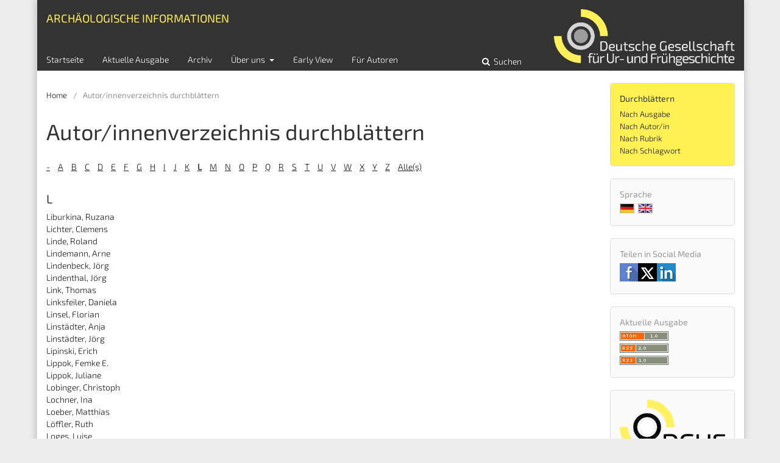

--- FILE ---
content_type: text/html; charset=utf-8
request_url: https://journals.ub.uni-heidelberg.de/index.php/arch-inf/browse/authors?searchInitial=L&authorsPage=2
body_size: 4461
content:

	<!DOCTYPE html>
<html lang="de-DE" xml:lang="de-DE">
<head>
	<meta charset="utf-8">
	<meta name="viewport" content="width=device-width, initial-scale=1.0">
	<title>
		Autor/innenverzeichnis durchblättern
							| Archäologische Informationen
			</title>

	
<link rel="icon" href="https://journals.ub.uni-heidelberg.de/public/journals/66/favicon_de_DE.png">
<meta name="generator" content="Open Journal Systems 3.2.1.4">
<link rel="alternate" type="application/atom+xml" href="https://journals.ub.uni-heidelberg.de/index.php/arch-inf/gateway/plugin/WebFeedGatewayPlugin/atom">
<link rel="alternate" type="application/rdf+xml" href="https://journals.ub.uni-heidelberg.de/index.php/arch-inf/gateway/plugin/WebFeedGatewayPlugin/rss">
<link rel="alternate" type="application/rss+xml" href="https://journals.ub.uni-heidelberg.de/index.php/arch-inf/gateway/plugin/WebFeedGatewayPlugin/rss2">
	<link rel="stylesheet" href="https://journals.ub.uni-heidelberg.de/index.php/arch-inf/$$$call$$$/page/page/css?name=stylesheet" type="text/css" /><link rel="stylesheet" href="https://journals.ub.uni-heidelberg.de/lib/pkp/styles/fontawesome/fontawesome.css?v=3.2.1.4" type="text/css" /><link rel="stylesheet" href="https://journals.ub.uni-heidelberg.de/plugins/generic/browseHd/css/browseHd.css?v=3.2.1.4" type="text/css" /><link rel="stylesheet" href="https://journals.ub.uni-heidelberg.de/plugins/generic/hdStatistic/styles/main.css?v=3.2.1.4" type="text/css" /><link rel="stylesheet" href="https://statistik.ub.uni-heidelberg.de/oas-javascript-frontend/css/statistik.min.css?v=3.2.1.4" type="text/css" /><link rel="stylesheet" href="https://journals.ub.uni-heidelberg.de/plugins/generic/hdSearch/css/main.css?v=3.2.1.4" type="text/css" /><link rel="stylesheet" href="https://journals.ub.uni-heidelberg.de/plugins/generic/hdSearch/css/ojs.css?v=3.2.1.4" type="text/css" /><link rel="stylesheet" href="https://journals.ub.uni-heidelberg.de/plugins/generic/orcidProfile/css/orcidProfile.css?v=3.2.1.4" type="text/css" /><link rel="stylesheet" href="https://journals.ub.uni-heidelberg.de/public/journals/66/styleSheet.css?v=3.2.1.4" type="text/css" />
</head>
<body class="pkp_page_browse pkp_op_authors has_site_logo pkp_language_de_DE page_size_small" dir="ltr">

	<div class="cmp_skip_to_content">
		<a href="#pkp_content_main">Zum Inhalt springen</a>
		<a href="#pkp_content_nav">Zur Hauptnavigation springen</a>
		<a href="#pkp_content_footer">Zur Fußzeile springen</a>
	</div>
	<div class="pkp_structure_page">

				<header class="pkp_structure_head" id="headerNavigationContainer" role="banner">
			<div class="pkp_head_wrapper">

				<div class="pkp_site_name_wrapper">
                                        <button class="pkp_site_nav_toggle">
                                                <span>Open Menu</span>
                                        </button>
																<div class="pkp_site_name">
					                                                													<a href="                                                                https://journals.ub.uni-heidelberg.de/index.php/arch-inf/index
                                                " class="is_img img_fullscreen">
								<img src="https://journals.ub.uni-heidelberg.de/public/journals/66/pageHeaderLogoImage_de_DE.png" alt="##common.pageHeaderLogo.altText##" />
							</a>
                                                        <a href="                                                                https://journals.ub.uni-heidelberg.de/index.php/arch-inf/index
                                                " class="is_text text_fullscreen">
                                                                                                                                                                  Archäologische Informationen
                                                                                                                                  </a>
																	</div>
									</div>

				
                                

                                <nav class="pkp_site_nav_menu" aria-label="Website-Navigation">
                                        <a id="siteNav"></a>

                                        <div class="pkp_navigation_user_wrapper" id="navigationUserWrapper">
                                                	<ul id="navigationUser" class="pkp_navigation_user pkp_nav_list">
								<li class="profile">
				<a href="https://journals.ub.uni-heidelberg.de/index.php/arch-inf/login">
					Einloggen
				</a>
							</li>
																															</ul>

                                        </div>

                                        <div class="pkp_navigation_primary_row">
                                                <div class="pkp_navigation_primary_wrapper">
                                                                                                                                                        	<ul id="navigationPrimary" class="pkp_navigation_primary pkp_nav_list">
								<li class="">
				<a href="https://journals.ub.uni-heidelberg.de/index.php/arch-inf/index">
					Startseite
				</a>
							</li>
								<li class="">
				<a href="https://journals.ub.uni-heidelberg.de/index.php/arch-inf/issue/current">
					Aktuelle Ausgabe
				</a>
							</li>
								<li class="">
				<a href="https://journals.ub.uni-heidelberg.de/index.php/arch-inf/issue/archive">
					Archiv
				</a>
							</li>
															<li class="">
				<a href="https://journals.ub.uni-heidelberg.de/index.php/arch-inf/about">
					Über uns
				</a>
									<ul>
																					<li class="">
									<a href="https://journals.ub.uni-heidelberg.de/index.php/arch-inf/about">
										Über die Zeitschrift
									</a>
								</li>
																												<li class="">
									<a href="https://journals.ub.uni-heidelberg.de/index.php/arch-inf/about/submissions">
										Einreichungen
									</a>
								</li>
																												<li class="">
									<a href="https://journals.ub.uni-heidelberg.de/index.php/arch-inf/about/editorialTeam">
										Redaktion
									</a>
								</li>
																												<li class="">
									<a href="https://journals.ub.uni-heidelberg.de/index.php/arch-inf/about/privacy">
										Erklärung zum Schutz persönlicher Daten
									</a>
								</li>
																												<li class="">
									<a href="https://journals.ub.uni-heidelberg.de/index.php/arch-inf/about/contact">
										Kontakt
									</a>
								</li>
																		</ul>
							</li>
								<li class="">
				<a href="https://www.dguf.de/early-views">
					Early View
				</a>
							</li>
								<li class="">
				<a href="https://www.dguf.de/archaeologische-informationen-fuer-autoren">
					Für Autoren
				</a>
							</li>
			</ul>

                                

                                                                                                                    	<form class="hd_search" action="https://journals.ub.uni-heidelberg.de/index.php/arch-inf/search/results" method="post" role="search">
		<input type="hidden" name="csrfToken" value="7b4a9e0a62972da14f6b092964d00504">
		
			<input name="query" value="" type="text" aria-label="Suchanfrage">
		

		<button type="submit">
			Suchen
		</button>
		<div class="search_controls" aria-hidden="true">
			<a href="https://journals.ub.uni-heidelberg.de/index.php/arch-inf/search/results" class="headerSearchPrompt search_prompt" aria-hidden="true">
				Suchen
			</a>
			<a href="#" class="search_cancel headerSearchCancel" aria-hidden="true"></a>
			<span class="search_loading" aria-hidden="true"></span>
		</div>
	</form>
     

                                                                                                                                                                                			
	<form class="pkp_search pkp_search_desktop" action="https://journals.ub.uni-heidelberg.de/index.php/arch-inf/search/search" method="get" role="search" aria-label="Artikelsuche">
		<input type="hidden" name="csrfToken" value="7b4a9e0a62972da14f6b092964d00504">
				
			<input name="query" value="" type="text" aria-label="Suchanfrage">
		

		<button type="submit">
			Suchen
		</button>
		<div class="search_controls" aria-hidden="true">
			<a href="https://journals.ub.uni-heidelberg.de/index.php/arch-inf/search/search" class="headerSearchPrompt search_prompt" aria-hidden="true">
				Suchen
			</a>
			<a href="#" class="search_cancel headerSearchCancel" aria-hidden="true"></a>
			<span class="search_loading" aria-hidden="true"></span>
		</div>
	</form>
                                                                                                        </div>
                                        </div>
                                                                                                                                			
	<form class="pkp_search pkp_search_mobile" action="https://journals.ub.uni-heidelberg.de/index.php/arch-inf/search/search" method="get" role="search" aria-label="Artikelsuche">
		<input type="hidden" name="csrfToken" value="7b4a9e0a62972da14f6b092964d00504">
				
			<input name="query" value="" type="text" aria-label="Suchanfrage">
		

		<button type="submit">
			Suchen
		</button>
		<div class="search_controls" aria-hidden="true">
			<a href="https://journals.ub.uni-heidelberg.de/index.php/arch-inf/search/search" class="headerSearchPrompt search_prompt" aria-hidden="true">
				Suchen
			</a>
			<a href="#" class="search_cancel headerSearchCancel" aria-hidden="true"></a>
			<span class="search_loading" aria-hidden="true"></span>
		</div>
	</form>
                                        
                                        

                                </nav>
			</div><!-- .pkp_head_wrapper -->
		</header><!-- .pkp_structure_head -->

						<div class="pkp_structure_content has_sidebar">
                        <div id="content_slider" class="right"></div>
			<div id="pkp_content_main" class="pkp_structure_main left" role="main">

<nav class="cmp_breadcrumbs cmp_breadcrumbs_authors_browseHd" role="navigation" aria-label="Sie sind hier:">
        <ol>
                <li>
                        <a href="https://journals.ub.uni-heidelberg.de/index.php/arch-inf/index">
                                Home
                        </a>
                        <span class="separator">/</span>
                </li>
                <li class="current">
                                        Autor/innenverzeichnis durchblättern
                </li>
        </ol>
</nav>

<h1>Autor/innenverzeichnis durchblättern</h1>
<div class="browseHd">
<p class="browseHd_alphalist"><a href="https://journals.ub.uni-heidelberg.de/index.php/arch-inf/browse/authors?searchInitial=-">-</a> <a href="https://journals.ub.uni-heidelberg.de/index.php/arch-inf/browse/authors?searchInitial=A">A</a> <a href="https://journals.ub.uni-heidelberg.de/index.php/arch-inf/browse/authors?searchInitial=B">B</a> <a href="https://journals.ub.uni-heidelberg.de/index.php/arch-inf/browse/authors?searchInitial=C">C</a> <a href="https://journals.ub.uni-heidelberg.de/index.php/arch-inf/browse/authors?searchInitial=D">D</a> <a href="https://journals.ub.uni-heidelberg.de/index.php/arch-inf/browse/authors?searchInitial=E">E</a> <a href="https://journals.ub.uni-heidelberg.de/index.php/arch-inf/browse/authors?searchInitial=F">F</a> <a href="https://journals.ub.uni-heidelberg.de/index.php/arch-inf/browse/authors?searchInitial=G">G</a> <a href="https://journals.ub.uni-heidelberg.de/index.php/arch-inf/browse/authors?searchInitial=H">H</a> <a href="https://journals.ub.uni-heidelberg.de/index.php/arch-inf/browse/authors?searchInitial=I">I</a> <a href="https://journals.ub.uni-heidelberg.de/index.php/arch-inf/browse/authors?searchInitial=J">J</a> <a href="https://journals.ub.uni-heidelberg.de/index.php/arch-inf/browse/authors?searchInitial=K">K</a> <a href="https://journals.ub.uni-heidelberg.de/index.php/arch-inf/browse/authors?searchInitial=L"><strong>L</strong></a> <a href="https://journals.ub.uni-heidelberg.de/index.php/arch-inf/browse/authors?searchInitial=M">M</a> <a href="https://journals.ub.uni-heidelberg.de/index.php/arch-inf/browse/authors?searchInitial=N">N</a> <a href="https://journals.ub.uni-heidelberg.de/index.php/arch-inf/browse/authors?searchInitial=O">O</a> <a href="https://journals.ub.uni-heidelberg.de/index.php/arch-inf/browse/authors?searchInitial=P">P</a> <a href="https://journals.ub.uni-heidelberg.de/index.php/arch-inf/browse/authors?searchInitial=Q">Q</a> <a href="https://journals.ub.uni-heidelberg.de/index.php/arch-inf/browse/authors?searchInitial=R">R</a> <a href="https://journals.ub.uni-heidelberg.de/index.php/arch-inf/browse/authors?searchInitial=S">S</a> <a href="https://journals.ub.uni-heidelberg.de/index.php/arch-inf/browse/authors?searchInitial=T">T</a> <a href="https://journals.ub.uni-heidelberg.de/index.php/arch-inf/browse/authors?searchInitial=U">U</a> <a href="https://journals.ub.uni-heidelberg.de/index.php/arch-inf/browse/authors?searchInitial=V">V</a> <a href="https://journals.ub.uni-heidelberg.de/index.php/arch-inf/browse/authors?searchInitial=W">W</a> <a href="https://journals.ub.uni-heidelberg.de/index.php/arch-inf/browse/authors?searchInitial=X">X</a> <a href="https://journals.ub.uni-heidelberg.de/index.php/arch-inf/browse/authors?searchInitial=Y">Y</a> <a href="https://journals.ub.uni-heidelberg.de/index.php/arch-inf/browse/authors?searchInitial=Z">Z</a> <a href="https://journals.ub.uni-heidelberg.de/index.php/arch-inf/browse/authors">Alle(s)</a></p>
<div class="browse_authors">
						<div id="L">
		<h3>L</h3>
			</div>
	
	
			
	<a class="browse_author_name" href="https://journals.ub.uni-heidelberg.de/index.php/arch-inf/browse/authorDetails?givenName=Ruzana&amp;familyName=Liburkina&amp;authorName=Liburkina%2C%20Ruzana">Liburkina, Ruzana</a>
	<br/>
			
	
			
	<a class="browse_author_name" href="https://journals.ub.uni-heidelberg.de/index.php/arch-inf/browse/authorDetails?givenName=Clemens&amp;familyName=Lichter&amp;authorName=Lichter%2C%20Clemens">Lichter, Clemens</a>
	<br/>
			
	
			
	<a class="browse_author_name" href="https://journals.ub.uni-heidelberg.de/index.php/arch-inf/browse/authorDetails?givenName=Roland&amp;familyName=Linde&amp;authorName=Linde%2C%20Roland">Linde, Roland</a>
	<br/>
			
	
			
	<a class="browse_author_name" href="https://journals.ub.uni-heidelberg.de/index.php/arch-inf/browse/authorDetails?givenName=Arne&amp;familyName=Lindemann&amp;authorName=Lindemann%2C%20Arne">Lindemann, Arne</a>
	<br/>
			
	
			
	<a class="browse_author_name" href="https://journals.ub.uni-heidelberg.de/index.php/arch-inf/browse/authorDetails?givenName=J%C3%B6rg&amp;familyName=Lindenbeck&amp;authorName=Lindenbeck%2C%20J%C3%B6rg">Lindenbeck, Jörg</a>
	<br/>
			
	
			
	<a class="browse_author_name" href="https://journals.ub.uni-heidelberg.de/index.php/arch-inf/browse/authorDetails?givenName=J%C3%B6rg&amp;familyName=Lindenthal&amp;authorName=Lindenthal%2C%20J%C3%B6rg">Lindenthal, Jörg</a>
	<br/>
			
	
			
	<a class="browse_author_name" href="https://journals.ub.uni-heidelberg.de/index.php/arch-inf/browse/authorDetails?givenName=Thomas&amp;familyName=Link&amp;authorName=Link%2C%20Thomas">Link, Thomas</a>
	<br/>
			
	
			
	<a class="browse_author_name" href="https://journals.ub.uni-heidelberg.de/index.php/arch-inf/browse/authorDetails?givenName=Daniela&amp;familyName=Linksfeiler&amp;authorName=Linksfeiler%2C%20Daniela">Linksfeiler, Daniela</a>
	<br/>
			
	
			
	<a class="browse_author_name" href="https://journals.ub.uni-heidelberg.de/index.php/arch-inf/browse/authorDetails?givenName=Florian&amp;familyName=Linsel&amp;authorName=Linsel%2C%20Florian">Linsel, Florian</a>
	<br/>
			
	
			
	<a class="browse_author_name" href="https://journals.ub.uni-heidelberg.de/index.php/arch-inf/browse/authorDetails?givenName=Anja&amp;familyName=Linst%C3%A4dter&amp;authorName=Linst%C3%A4dter%2C%20Anja">Linstädter, Anja</a>
	<br/>
			
	
			
	<a class="browse_author_name" href="https://journals.ub.uni-heidelberg.de/index.php/arch-inf/browse/authorDetails?givenName=J%C3%B6rg&amp;familyName=Linst%C3%A4dter&amp;authorName=Linst%C3%A4dter%2C%20J%C3%B6rg">Linstädter, Jörg</a>
	<br/>
			
	
			
	<a class="browse_author_name" href="https://journals.ub.uni-heidelberg.de/index.php/arch-inf/browse/authorDetails?givenName=Erich&amp;familyName=Lipinski&amp;authorName=Lipinski%2C%20Erich">Lipinski, Erich</a>
	<br/>
			
	
			
	<a class="browse_author_name" href="https://journals.ub.uni-heidelberg.de/index.php/arch-inf/browse/authorDetails?givenName=Femke%20E.&amp;familyName=Lippok&amp;authorName=Lippok%2C%20Femke%20E.">Lippok, Femke E.</a>
	<br/>
			
	
			
	<a class="browse_author_name" href="https://journals.ub.uni-heidelberg.de/index.php/arch-inf/browse/authorDetails?givenName=Juliane&amp;familyName=Lippok&amp;authorName=Lippok%2C%20Juliane">Lippok, Juliane</a>
	<br/>
			
	
			
	<a class="browse_author_name" href="https://journals.ub.uni-heidelberg.de/index.php/arch-inf/browse/authorDetails?givenName=Christoph&amp;familyName=Lobinger&amp;authorName=Lobinger%2C%20Christoph">Lobinger, Christoph</a>
	<br/>
			
	
			
	<a class="browse_author_name" href="https://journals.ub.uni-heidelberg.de/index.php/arch-inf/browse/authorDetails?givenName=Ina&amp;familyName=Lochner&amp;authorName=Lochner%2C%20Ina">Lochner, Ina</a>
	<br/>
			
	
			
	<a class="browse_author_name" href="https://journals.ub.uni-heidelberg.de/index.php/arch-inf/browse/authorDetails?givenName=Matthias&amp;familyName=Loeber&amp;authorName=Loeber%2C%20Matthias">Loeber, Matthias</a>
	<br/>
			
	
			
	<a class="browse_author_name" href="https://journals.ub.uni-heidelberg.de/index.php/arch-inf/browse/authorDetails?givenName=Ruth&amp;familyName=L%C3%B6ffler&amp;authorName=L%C3%B6ffler%2C%20Ruth">Löffler, Ruth</a>
	<br/>
			
	
			
	<a class="browse_author_name" href="https://journals.ub.uni-heidelberg.de/index.php/arch-inf/browse/authorDetails?givenName=Luise&amp;familyName=Loges&amp;authorName=Loges%2C%20Luise">Loges, Luise</a>
	<br/>
			
	
			
	<a class="browse_author_name" href="https://journals.ub.uni-heidelberg.de/index.php/arch-inf/browse/authorDetails?givenName=Wolfgang&amp;familyName=L%C3%B6hlein&amp;authorName=L%C3%B6hlein%2C%20Wolfgang">Löhlein, Wolfgang</a>
	<br/>
			
	
			
	<a class="browse_author_name" href="https://journals.ub.uni-heidelberg.de/index.php/arch-inf/browse/authorDetails?givenName=Hartwig&amp;familyName=L%C3%B6hr&amp;authorName=L%C3%B6hr%2C%20Hartwig">Löhr, Hartwig</a>
	<br/>
			
	
			
	<a class="browse_author_name" href="https://journals.ub.uni-heidelberg.de/index.php/arch-inf/browse/authorDetails?givenName=Luise&amp;familyName=Lorenz&amp;authorName=Lorenz%2C%20Luise">Lorenz, Luise</a>
	<br/>
			
	
			
	<a class="browse_author_name" href="https://journals.ub.uni-heidelberg.de/index.php/arch-inf/browse/authorDetails?givenName=Klaus-J.&amp;familyName=Lorenzen-Schmidt&amp;authorName=Lorenzen-Schmidt%2C%20Klaus-J.">Lorenzen-Schmidt, Klaus-J.</a>
	<br/>
			
	
			
	<a class="browse_author_name" href="https://journals.ub.uni-heidelberg.de/index.php/arch-inf/browse/authorDetails?givenName=Marta&amp;familyName=Lorenzon&amp;authorName=Lorenzon%2C%20Marta">Lorenzon, Marta</a>
	<br/>
			
	
			
	<a class="browse_author_name" href="https://journals.ub.uni-heidelberg.de/index.php/arch-inf/browse/authorDetails?givenName=Constanze&amp;familyName=L%C3%B6sch&amp;authorName=L%C3%B6sch%2C%20Constanze">Lösch, Constanze</a>
	<br/>
                                                                                                                                	<div class="cmp_pagination" aria-label="Zusätzliche Seiten durchstöbern">
					<a class="prev" href="https://journals.ub.uni-heidelberg.de/index.php/arch-inf/browse/authors?searchInitial=L&amp;authorsPage=1">zurück</a>
				<span class="current">
			26-50 von 59
		</span>
					<a class="next" href="https://journals.ub.uni-heidelberg.de/index.php/arch-inf/browse/authors?searchInitial=L&amp;authorsPage=3">weiter</a>
			</div>
</div>
</div>
	</div><!-- pkp_structure_main -->

									<div class="pkp_structure_sidebar right" role="complementary" aria-label="Seitenleiste">
				<div class="pkp_block block_browse">
        <span class="title">Durchblättern</span>
        <div class="content">
                <ul>
                        <li class="browse_by_issue"><a href="https://journals.ub.uni-heidelberg.de/index.php/arch-inf/issue/archive">Nach Ausgabe</a></li>
                        <li class="browse_by_author"><a href="https://journals.ub.uni-heidelberg.de/index.php/arch-inf/browse/authors">Nach Autor/in</a></li>
                                                <li class="browse_by_section"><a href="https://journals.ub.uni-heidelberg.de/index.php/arch-inf/browse/sections">Nach Rubrik</a></li>
                                                                                                <li class="browse_by_keywords"><a href="https://journals.ub.uni-heidelberg.de/index.php/arch-inf/browse/keywords">Nach Schlagwort</a></li>
                                                
                </ul>
        </div>
</div>

<div class="pkp_block block_language">
	<span class="title">
		Sprache
	</span>
	<div class="content">
                <ul class="language_flags" style="display:flex;">
                                                        <li style="margin-right:0.4em;" class="li_de_DE current">
                                   <a href="https://journals.ub.uni-heidelberg.de/index.php/arch-inf/user/setLocale/de_DE?source=%2Findex.php%2Farch-inf%2Fbrowse%2Fauthors%3FsearchInitial%3DL%26authorsPage%3D2">
                                      <img style="border:1px solid #bbb;" src="https://journals.ub.uni-heidelberg.de/plugins/blocks/languageFlags/icons/de_DE.png" alt="de_DE" height="42" width="42" title="Deutsch">
                                   </a>
				</li>
			                                <li style="margin-right:0.4em;" class="li_en_US">
                                   <a href="https://journals.ub.uni-heidelberg.de/index.php/arch-inf/user/setLocale/en_US?source=%2Findex.php%2Farch-inf%2Fbrowse%2Fauthors%3FsearchInitial%3DL%26authorsPage%3D2">
                                      <img style="border:1px solid #bbb;" src="https://journals.ub.uni-heidelberg.de/plugins/blocks/languageFlags/icons/en_US.png" alt="en_US" height="42" width="42" title="English">
                                   </a>
				</li>
					</ul>
	</div>
</div><!-- .block_language -->
<div class="pkp_block block_socialmedia">
	<span class="title">
		Teilen in Social Media
	</span>

	<div class="content">
 		<img class="social-media" src="https://journals.ub.uni-heidelberg.de/plugins/blocks/socialMedia/icons/social-media-icons.png" alt="Social media icons" height="30" usemap="#socialmap">
		<map name="socialmap"> 
			<area title="share this website in facebook (Login Facebook)" alt="fb" coords="0,0,30,30" shape="rect" href="http://www.facebook.com/sharer.php?u=https%3A%2F%2Fjournals.ub.uni-heidelberg.de%2Findex.php%2Farch-inf%2Fbrowse%2Fauthors%3FsearchInitial%3DL%26authorsPage%3D2" />
			<area alt="twitter" coords="30,0,60,30" shape="rect" href="https://twitter.com/intent/tweet?text=Archäologische%20Informationen" />
			<area alt="linkedin" coords="60,0,90,30" shape="rect" href="https://www.linkedin.com/shareArticle?mini=true&amp;url=https%3A%2F%2Fjournals.ub.uni-heidelberg.de%2Findex.php%2Farch-inf%2Fbrowse%2Fauthors%3FsearchInitial%3DL%26authorsPage%3D2" />
 		</map>
        </div>
</div>
<div class="pkp_block block_web_feed">
	<h2 class="title">Aktuelle Ausgabe</h2>
	<div class="content">
		<ul>
			<li>
				<a href="https://journals.ub.uni-heidelberg.de/index.php/arch-inf/gateway/plugin/WebFeedGatewayPlugin/atom">
					<img src="https://journals.ub.uni-heidelberg.de/lib/pkp/templates/images/atom.svg" alt="Atom-Logo">
				</a>
			</li>
			<li>
				<a href="https://journals.ub.uni-heidelberg.de/index.php/arch-inf/gateway/plugin/WebFeedGatewayPlugin/rss2">
					<img src="https://journals.ub.uni-heidelberg.de/lib/pkp/templates/images/rss20_logo.svg" alt="RSS2-Logo">
				</a>
			</li>
			<li>
				<a href="https://journals.ub.uni-heidelberg.de/index.php/arch-inf/gateway/plugin/WebFeedGatewayPlugin/rss">
					<img src="https://journals.ub.uni-heidelberg.de/lib/pkp/templates/images/rss10_logo.svg" alt="RSS1-Logo">
				</a>
			</li>
		</ul>
	</div>
</div>
<div class="pkp_block block_custom" id="customblock-dguf">
	<div class="content">
		<p><a title="Zur DGUF-Homepage" href="http://www.dguf.de"><img src="https://journals.ub.uni-heidelberg.de/public/site/images/admin/dguf-logo-4c-kurz-website.png" alt="" width="275" height="143"></a></p>
	</div>
</div>
             <div class="pkp_block block_propylaeum_logo">
        <span class="title">Ein Angebot von</span>
        <div class="content">
            <a href="https://www.propylaeum.de/home/"><img src="https://journals.ub.uni-heidelberg.de/plugins/generic/logoManager/img/propylaeum_logo.png" /></a>
        </div>
     </div>
                 <div class="pkp_block block_ub_logo">
        <span class="title">Hosted by</span>
        <div class="content">
            <a href="https://www.ub.uni-heidelberg.de/"><img src="https://journals.ub.uni-heidelberg.de/plugins/generic/logoManager/img/ub_logo.png" /></a>
        </div>
     </div>
                


			</div><!-- pkp_sidebar.left -->
			</div><!-- pkp_structure_content -->

<div id="pkp_content_footer" class="pkp_structure_footer_wrapper" role="contentinfo">

	<div class="pkp_structure_footer">
                                        <div class="pkp_footer_issn">
                                                                <div class="journal_issn"><span class="issn_label">ISSN</span> <span class="issn_value">0341-2873</span></div>
                                                                                                <div class="journal_eissn"><span class="issn_label">eISSN</span> <span class="issn_value">2197-7429</span></div>
                                                        </div>
                
		
	</div>
</div><!-- pkp_structure_footer_wrapper -->

</div><!-- pkp_structure_page -->

<script src="https://journals.ub.uni-heidelberg.de/lib/pkp/lib/vendor/components/jquery/jquery.min.js?v=3.2.1.4" type="text/javascript"></script><script src="https://journals.ub.uni-heidelberg.de/lib/pkp/lib/vendor/components/jqueryui/jquery-ui.min.js?v=3.2.1.4" type="text/javascript"></script><script src="https://journals.ub.uni-heidelberg.de/lib/pkp/js/lib/jquery/plugins/jquery.tag-it.js?v=3.2.1.4" type="text/javascript"></script><script src="https://journals.ub.uni-heidelberg.de/plugins/themes/default/js/lib/popper/popper.js?v=3.2.1.4" type="text/javascript"></script><script src="https://journals.ub.uni-heidelberg.de/plugins/themes/default/js/lib/bootstrap/util.js?v=3.2.1.4" type="text/javascript"></script><script src="https://journals.ub.uni-heidelberg.de/plugins/themes/default/js/lib/bootstrap/dropdown.js?v=3.2.1.4" type="text/javascript"></script><script src="https://journals.ub.uni-heidelberg.de/plugins/themes/default/js/main.js?v=3.2.1.4" type="text/javascript"></script><script src="https://journals.ub.uni-heidelberg.de/plugins/themes/ubTheme01/js/main.js?v=3.2.1.4" type="text/javascript"></script><script src="https://journals.ub.uni-heidelberg.de/plugins/generic/browseHd/js/main.js?v=3.2.1.4" type="text/javascript"></script><script src="https://journals.ub.uni-heidelberg.de/plugins/generic/hdStatistic/js/main.js?v=3.2.1.4" type="text/javascript"></script><script src="https://www.ub.uni-heidelberg.de/cdn/handlebars/latest/handlebars.min.js?v=3.2.1.4" type="text/javascript"></script><script src="https://www.ub.uni-heidelberg.de/cdn/d3/d3.min.js?v=3.2.1.4" type="text/javascript"></script><script src="https://statistik.ub.uni-heidelberg.de/oas-javascript-frontend/js/bundle.min.js?v=3.2.1.4" type="text/javascript"></script><script src="https://journals.ub.uni-heidelberg.de/plugins/generic/hdSearch/js/main.js?v=3.2.1.4" type="text/javascript"></script>


</body>
</html>



--- FILE ---
content_type: text/css
request_url: https://journals.ub.uni-heidelberg.de/public/journals/66/styleSheet.css?v=3.2.1.4
body_size: 2503
content:
@font-face { font-family: 'exo2-light';
             src: url('https://journals.ub.uni-heidelberg.de/index.php/arch-inf/libraryFiles/downloadPublic/202'); }
@font-face { font-family: 'exo2-regular';
             src: url('https://journals.ub.uni-heidelberg.de/index.php/arch-inf/libraryFiles/downloadPublic/198'); }

html, body
{
  height: 100%;
  font-family: exo2-light, Arial, Helvetica, sans-serif;
  color: #333333;
  background:#ededed;
  font-size:14px;
}


a, a:link {color:#1a1a1a; }

a:hover, a:active, a:focus { color: #1a1a1a; text-decoration:none;}

.page_size_small .pkp_structure_page {
	margin-top:0;
	margin-bottom:0;
	display:flex;
	flex-flow: column;
	min-height:100%;
	border-left:1px solid #ddd;
	box-sizing: border-box;
	-webkit-box-shadow: 0px 0px 12px 0px rgba(0,0,0,0.25);
	-moz-box-shadow: 0px 0px 12px 0px rgba(0,0,0,0.25);
	box-shadow: 0px 0px 12px 0px rgba(0,0,0,0.25);
	position: relative;
}

.has_site_logo .pkp_head_wrapper, .pkp_head_wrapper {
	position: static;
}

.pkp_navigation_user > li > a:focus {
    border-bottom: none;
}

.has_site_logo .pkp_head_wrapper {
	flex: 0 1 auto;
	padding-top:0;
	background:#333;
}

.has_site_logo .pkp_head_wrapper .pkp_site_name_wrapper, .pkp_head_wrapper .pkp_site_name_wrapper {
    width: calc(100% + 28px);
}

.pkp_structure_head {
    background-color: #fff;
	border-bottom:none;
}

.pkp_site_name {
	margin-top:15px;
	margin-right:10px;
}

.pkp_head_wrapper .text_fullscreen {
    display: block;
	color:#fff154;
	text-transform:uppercase;
	font-size:14pt;
	font-family: exo2-regular, Arial, Helvetica, sans-serif;
	font-weight:500;
}

.pkp_head_wrapper .img_fullscreen {
  cursor: default;
  pointer-events: none;
}

.pkp_navigation_user_wrapper {
    position:absolute;
	bottom:10px;
	top:auto;
	z-index:10;
}

.pkp_navigation_user > li:last-child > a {
    padding-right: 15px;
}

.has_site_logo .pkp_head_wrapper .pkp_site_name_wrapper .pkp_site_name .is_img img, .pkp_head_wrapper .pkp_site_name_wrapper .pkp_site_name .is_img img {
    max-width:300px;
	float:right;
}

.pkp_navigation_primary_row {
	margin:0 -15px;
	padding:0 15px;
	background:#fff;
	margin-top:-30px;
}

.pkp_navigation_primary_wrapper {
	border-bottom:none;
}

.has_site_logo .pkp_head_wrapper .pkp_navigation_primary_wrapper, .pkp_head_wrapper .pkp_navigation_primary_wrapper {
	max-width: 810px;
    float: left;
}

.pkp_navigation_primary > li > a, .pkp_navigation_primary > li > a:hover, .pkp_navigation_primary > li > a:focus {
   font-weight:normal;
   font-family: exo2-light, Arial, Helvetica, sans-serif;
}

.pkp_navigation_primary > li > a:hover, .pkp_navigation_primary > li > a:focus, .has_site_logo .pkp_head_wrapper .hd_search .search_prompt, .pkp_head_wrapper .hd_search .search_prompt {
   color: #fff; 
}

.pkp_nav_list ul a:hover, .pkp_nav_list ul a:focus {
    
}

.pkp_navigation_primary > li > a, .pkp_head_wrapper .pkp_search .search_prompt, .pkp_head_wrapper .pkp_search.is_open .search_prompt {
   color:#fff;
   font-weight:normal;
   font-family: exo2-light, Arial, Helvetica, sans-serif;
}

.has_site_logo .pkp_head_wrapper .hd_search .search_prompt, .pkp_head_wrapper .hd_search .search_prompt {
	font-weight:normal;
}


.has_site_logo .pkp_head_wrapper .hd_search.is_open .search_prompt, .pkp_head_wrapper .hd_search.is_open .search_prompt {
    color: #333;
}

.pkp_head_wrapper .pkp_search .search_prompt:hover, .pkp_head_wrapper .pkp_search.is_open .search_prompt:focus {
   color:#fff;
}

.pkp_head_wrapper .pkp_search.is_open input[type="text"] {
	border-bottom:none;
}

.pkp_navigation_primary ul a {
   color:#333;
   font-weight:normal; 
}

.pkp_navigation_primary ul a:hover { color:#333; }

.pkp_structure_page {
	margin:0 auto;
}

.pkp_structure_content {
    flex: 1 1 auto;
	background:#fff;
}

.pkp_structure_main.left {
	border:none; 
	background: #fff;
	margin:0px 15px 15px 0px;
    width:calc(100% - 250px);
	height:calc(100% - 30px);
	}

.pkp_structure_main.left.main_toggle {
    width:calc(100% - 30px) !important;
	}

#pkp_content_main.left  h1 {
	font-family: exo2-regular, Arial, Helvetica, sans-serif;
	font-size:36px;
    color: #333;
	font-weight:500;
}

#pkp_content_main.left h2 {
	font-family: exo2-regular, Arial, Helvetica, sans-serif;
	font-size:24px;
    color: #333;
	font-weight:500;
}

#pkp_content_main.left h3 {
	font-family: exo2-regular, Arial, Helvetica, sans-serif;
	font-size:20px;
    color: #333;
	font-weight:500;
}

.pkp_page_index .frontpage_content .frontpage_cover .frontpage_issue {
	font-family: exo2-regular, Arial, Helvetica, sans-serif;
	font-weight:500;
}

.obj_issue_summary .title {
	font-family: exo2-regular, Arial, Helvetica, sans-serif;
	font-weight:500;
}

.obj_issue_summary .series {
	margin-top:10px;
}

.obj_issue_toc > .galleys h2, .obj_issue_toc .section h2 {
	text-transform:none;
	font-size:18px !important;
}

#pkp_content_main.left .obj_article_details h1.page_title,
#pkp_content_main.left .obj_article_details .item.pubid_list h3,
#pkp_content_main.left .obj_article_details .item.abstract h2.label,
h3.statisticToggle {
	font-size:24px;
}

.obj_article_details .main_entry .item .label {
	font-family: exo2-regular, Arial, Helvetica, sans-serif;
	font-weight:500;
}


#pkp_content_main.left .obj_article_details h2.subtitle {
	font-size:18px;
}

.obj_article_details .row .main_entry .authors .name {
	font-family: exo2-regular, Arial, Helvetica, sans-serif;
	font-weight:500;
}

#pkp_content_main.left .item.copyright h2.label,
.obj_article_details .entry_details .item .label {
	font-family: exo2-regular, Arial, Helvetica, sans-serif;
	font-weight:500;
	font-size:14px;
	color: rgba(0, 0, 0, 0.54);
}


.cmp_breadcrumbs ol {margin-bottom:15px}


.pkp_structure_sidebar.right {
    box-sizing: border-box;
    padding: 0px 15px 0px 0px;
    background: transparent;
}

.pkp_structure_sidebar.right .pkp_block {
    padding: 15px;
	margin-top:20px;
	border-radius: 5px;
	background:#fafafa;
	border:1px solid #ddd;
}

.pkp_structure_sidebar.right .pkp_block .title {
	color:#999999;
	font-family: exo2-regular, Arial, Helvetica, sans-serif;
	font-size:14px;
	font-weight:500;
}

.obj_issue_toc .heading .pub_id .type, .obj_issue_toc .heading .published .label {
	font-family: exo2-regular, Arial, Helvetica, sans-serif;
	font-size:14px;
	font-weight:500;
}

.pkp_block .content ul li { padding:0; }

.pkp_structure_sidebar.right  .pkp_block.block_browse {
	background-color: #fff154;
	margin-top: 20px;
	color:#333;
}

.pkp_block.block_browse .title {
	color:#333 !important;
}

.pkp_structure_sidebar.right  .pkp_block.block_keywords {
	background-color: #C35E46;
	margin-top: 20px;
}

.pkp_block.block_keywords .title, .pkp_block.block_keywords .content, .pkp_block.block_keywords a:link{
	color:#fff !important;
}


#content_slider.right {
	display:none;
}

.pkp_structure_footer_wrapper {	
   background: #333; 
   color:#fff;
   flex: 0 1 auto;
   }

.pkp_footer_content {
    color: #fff;
    padding: 10px 15px;
}

.pkp_footer_issn { color:#fff; overflow:hidden}

.pkp_footer_issn .journal_issn {
	float: left;
	border-right:2px solid #fff;
	padding:0 5px;
	}

.pkp_footer_issn .journal_eissn {
	float: left;
	padding:0 5px;
	}
	
.cmp_button_wire:hover, .cmp_button_wire:focus, .obj_galley_link:hover, .obj_galley_link:focus {
    background: #1a1a1a;
	border-color: #1a1a1a;
    color: #fff;
}  

.cmp_button_wire, .obj_galley_link {
    display: inline-block;
    padding: 0 1em;
    background: #fff;
    border: 1px solid #1a1a1a;
    border-radius: 3px;
    font-size: 13px;
    line-height: 28px;
    color: #1a1a1a;
    text-decoration: none;
}

.cmp_button, .cmp_form .buttons button, .pkp_head_wrapper .pkp_search button, .page_lost_password .buttons button, .page_search .submit button, .block_make_submission a {
    color: #1a1a1a;
}

/* Seite Archives */
.archive_year {	
    border-top:1px solid #efefef;
	padding-top:1em;
	}

.archive_year:first-child {border:none;}

.obj_issue_summary img, .obj_issue_toc img, .frontpage_cover img { border: 1px solid #ddd; }

button {
	font-family: exo2-regular, Arial, Helvetica, sans-serif;
	font-weight:500;	
}

@media (max-width: 1200px) { 
   .has_site_logo .pkp_head_wrapper .pkp_navigation_primary_wrapper, .pkp_head_wrapper .pkp_navigation_primary_wrapper {
      max-width: 100%;
   }
   
  .pkp_structure_main.left {height:auto;width:100%;}
  
  .pkp_structure_sidebar.right  {
	  padding:15px;
	  border-top:2px solid #C35E46;
	  position:relative;
	  top:0;
	  right:0;
	  }
 
   .pkp_structure_footer_wrapper {
    background-size: cover;
    background-position: right;
    }
}

@media (max-width: 990px) { 
.pkp_structure_head {    background:#8B5854;}
	
	.pkp_site_name {
    margin-top: 0;
    margin-right: 0;
}

.pkp_navigation_user_wrapper {
    position:relative;
}

.has_site_logo .pkp_head_wrapper, .pkp_head_wrapper {
    position: relative;
}

.pkp_navigation_primary ul a, .pkp_navigation_primary ul a:hover {
    color: #fff;
}

.pkp_navigation_primary_row {
    margin-top: -0;
}
	
	.pkp_head_wrapper .pkp_site_name_wrapper .pkp_site_name .is_text {	font-family: exo2-regular, Arial, Helvetica, sans-serif; color: #fff154; font-weight: 500;  }
	
   .pkp_site_nav_toggle > span::before, .pkp_site_nav_toggle > span::after {background: #fff;}
   
   .pkp_site_nav_toggle > span {border-bottom: 3px solid #fff;}
	
   .pkp_site_nav_toggle.pkp_site_nav_toggle--transform > span {border-bottom:none;	}
	
  #pkp_content_main.left {width:100%;}
  
  .pkp_structure_sidebar.right .pkp_block {margin-left:0;}
  
  .pkp_page_index .frontpage_content .additional_content.frontpage_cover_enabled { padding: 0px; }
  
  #navigationUser {
	position:relative;
	}
	
	.pkp_navigation_user > li > a, .pkp_navigation_user > li > a {
	   color: #fff;
		font-family: exo2-light, Arial, Helvetica, sans-serif;
	}

    .pkp_navigation_user > li > ul a:hover .task_count {    color: #fff;}

	.pkp_navigation_user > li > a:hover, .pkp_navigation_user > li > a:focus {
	   color: #fff; 
	}

	.pkp_navigation_user .task_count {
		background: #C35E46;
		color:#fff;
	}

	.pkp_navigation_user .task_count:hover {
		background: #C35E46;
		color: #fff;
	}		
	
	.hd_search input[type="text"] {   border: 1px solid #8B5854;}

  
}

@media (max-width: 770px) { 
  #pkp_content_main.left {
    padding-left: 30px;
    padding-right: 30px;
}
}


